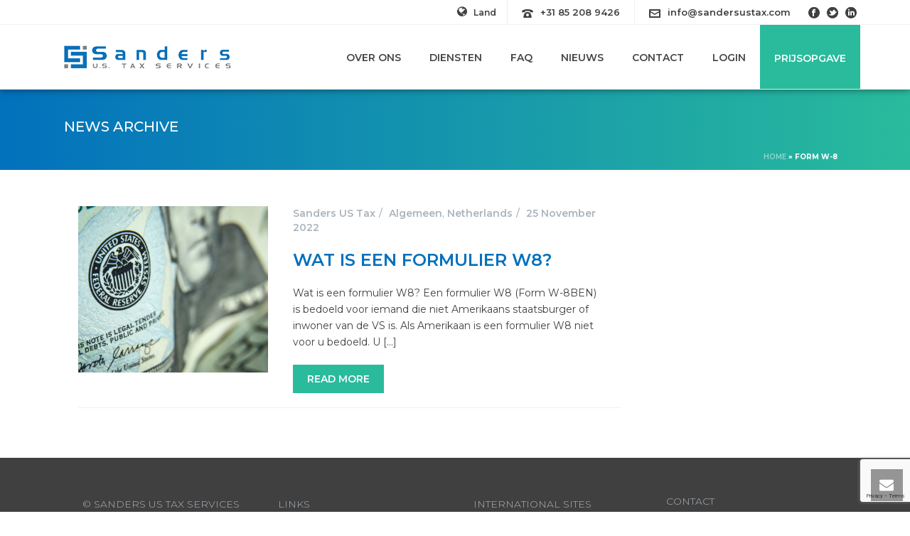

--- FILE ---
content_type: text/html; charset=utf-8
request_url: https://www.google.com/recaptcha/api2/anchor?ar=1&k=6LdZ4YoUAAAAAMPtgB3LOL-vPEf1TSaBwuw09L_w&co=aHR0cHM6Ly9zYW5kZXJzdXN0YXgubmw6NDQz&hl=en&v=N67nZn4AqZkNcbeMu4prBgzg&size=invisible&anchor-ms=20000&execute-ms=30000&cb=ijsoq0ojfc8n
body_size: 48459
content:
<!DOCTYPE HTML><html dir="ltr" lang="en"><head><meta http-equiv="Content-Type" content="text/html; charset=UTF-8">
<meta http-equiv="X-UA-Compatible" content="IE=edge">
<title>reCAPTCHA</title>
<style type="text/css">
/* cyrillic-ext */
@font-face {
  font-family: 'Roboto';
  font-style: normal;
  font-weight: 400;
  font-stretch: 100%;
  src: url(//fonts.gstatic.com/s/roboto/v48/KFO7CnqEu92Fr1ME7kSn66aGLdTylUAMa3GUBHMdazTgWw.woff2) format('woff2');
  unicode-range: U+0460-052F, U+1C80-1C8A, U+20B4, U+2DE0-2DFF, U+A640-A69F, U+FE2E-FE2F;
}
/* cyrillic */
@font-face {
  font-family: 'Roboto';
  font-style: normal;
  font-weight: 400;
  font-stretch: 100%;
  src: url(//fonts.gstatic.com/s/roboto/v48/KFO7CnqEu92Fr1ME7kSn66aGLdTylUAMa3iUBHMdazTgWw.woff2) format('woff2');
  unicode-range: U+0301, U+0400-045F, U+0490-0491, U+04B0-04B1, U+2116;
}
/* greek-ext */
@font-face {
  font-family: 'Roboto';
  font-style: normal;
  font-weight: 400;
  font-stretch: 100%;
  src: url(//fonts.gstatic.com/s/roboto/v48/KFO7CnqEu92Fr1ME7kSn66aGLdTylUAMa3CUBHMdazTgWw.woff2) format('woff2');
  unicode-range: U+1F00-1FFF;
}
/* greek */
@font-face {
  font-family: 'Roboto';
  font-style: normal;
  font-weight: 400;
  font-stretch: 100%;
  src: url(//fonts.gstatic.com/s/roboto/v48/KFO7CnqEu92Fr1ME7kSn66aGLdTylUAMa3-UBHMdazTgWw.woff2) format('woff2');
  unicode-range: U+0370-0377, U+037A-037F, U+0384-038A, U+038C, U+038E-03A1, U+03A3-03FF;
}
/* math */
@font-face {
  font-family: 'Roboto';
  font-style: normal;
  font-weight: 400;
  font-stretch: 100%;
  src: url(//fonts.gstatic.com/s/roboto/v48/KFO7CnqEu92Fr1ME7kSn66aGLdTylUAMawCUBHMdazTgWw.woff2) format('woff2');
  unicode-range: U+0302-0303, U+0305, U+0307-0308, U+0310, U+0312, U+0315, U+031A, U+0326-0327, U+032C, U+032F-0330, U+0332-0333, U+0338, U+033A, U+0346, U+034D, U+0391-03A1, U+03A3-03A9, U+03B1-03C9, U+03D1, U+03D5-03D6, U+03F0-03F1, U+03F4-03F5, U+2016-2017, U+2034-2038, U+203C, U+2040, U+2043, U+2047, U+2050, U+2057, U+205F, U+2070-2071, U+2074-208E, U+2090-209C, U+20D0-20DC, U+20E1, U+20E5-20EF, U+2100-2112, U+2114-2115, U+2117-2121, U+2123-214F, U+2190, U+2192, U+2194-21AE, U+21B0-21E5, U+21F1-21F2, U+21F4-2211, U+2213-2214, U+2216-22FF, U+2308-230B, U+2310, U+2319, U+231C-2321, U+2336-237A, U+237C, U+2395, U+239B-23B7, U+23D0, U+23DC-23E1, U+2474-2475, U+25AF, U+25B3, U+25B7, U+25BD, U+25C1, U+25CA, U+25CC, U+25FB, U+266D-266F, U+27C0-27FF, U+2900-2AFF, U+2B0E-2B11, U+2B30-2B4C, U+2BFE, U+3030, U+FF5B, U+FF5D, U+1D400-1D7FF, U+1EE00-1EEFF;
}
/* symbols */
@font-face {
  font-family: 'Roboto';
  font-style: normal;
  font-weight: 400;
  font-stretch: 100%;
  src: url(//fonts.gstatic.com/s/roboto/v48/KFO7CnqEu92Fr1ME7kSn66aGLdTylUAMaxKUBHMdazTgWw.woff2) format('woff2');
  unicode-range: U+0001-000C, U+000E-001F, U+007F-009F, U+20DD-20E0, U+20E2-20E4, U+2150-218F, U+2190, U+2192, U+2194-2199, U+21AF, U+21E6-21F0, U+21F3, U+2218-2219, U+2299, U+22C4-22C6, U+2300-243F, U+2440-244A, U+2460-24FF, U+25A0-27BF, U+2800-28FF, U+2921-2922, U+2981, U+29BF, U+29EB, U+2B00-2BFF, U+4DC0-4DFF, U+FFF9-FFFB, U+10140-1018E, U+10190-1019C, U+101A0, U+101D0-101FD, U+102E0-102FB, U+10E60-10E7E, U+1D2C0-1D2D3, U+1D2E0-1D37F, U+1F000-1F0FF, U+1F100-1F1AD, U+1F1E6-1F1FF, U+1F30D-1F30F, U+1F315, U+1F31C, U+1F31E, U+1F320-1F32C, U+1F336, U+1F378, U+1F37D, U+1F382, U+1F393-1F39F, U+1F3A7-1F3A8, U+1F3AC-1F3AF, U+1F3C2, U+1F3C4-1F3C6, U+1F3CA-1F3CE, U+1F3D4-1F3E0, U+1F3ED, U+1F3F1-1F3F3, U+1F3F5-1F3F7, U+1F408, U+1F415, U+1F41F, U+1F426, U+1F43F, U+1F441-1F442, U+1F444, U+1F446-1F449, U+1F44C-1F44E, U+1F453, U+1F46A, U+1F47D, U+1F4A3, U+1F4B0, U+1F4B3, U+1F4B9, U+1F4BB, U+1F4BF, U+1F4C8-1F4CB, U+1F4D6, U+1F4DA, U+1F4DF, U+1F4E3-1F4E6, U+1F4EA-1F4ED, U+1F4F7, U+1F4F9-1F4FB, U+1F4FD-1F4FE, U+1F503, U+1F507-1F50B, U+1F50D, U+1F512-1F513, U+1F53E-1F54A, U+1F54F-1F5FA, U+1F610, U+1F650-1F67F, U+1F687, U+1F68D, U+1F691, U+1F694, U+1F698, U+1F6AD, U+1F6B2, U+1F6B9-1F6BA, U+1F6BC, U+1F6C6-1F6CF, U+1F6D3-1F6D7, U+1F6E0-1F6EA, U+1F6F0-1F6F3, U+1F6F7-1F6FC, U+1F700-1F7FF, U+1F800-1F80B, U+1F810-1F847, U+1F850-1F859, U+1F860-1F887, U+1F890-1F8AD, U+1F8B0-1F8BB, U+1F8C0-1F8C1, U+1F900-1F90B, U+1F93B, U+1F946, U+1F984, U+1F996, U+1F9E9, U+1FA00-1FA6F, U+1FA70-1FA7C, U+1FA80-1FA89, U+1FA8F-1FAC6, U+1FACE-1FADC, U+1FADF-1FAE9, U+1FAF0-1FAF8, U+1FB00-1FBFF;
}
/* vietnamese */
@font-face {
  font-family: 'Roboto';
  font-style: normal;
  font-weight: 400;
  font-stretch: 100%;
  src: url(//fonts.gstatic.com/s/roboto/v48/KFO7CnqEu92Fr1ME7kSn66aGLdTylUAMa3OUBHMdazTgWw.woff2) format('woff2');
  unicode-range: U+0102-0103, U+0110-0111, U+0128-0129, U+0168-0169, U+01A0-01A1, U+01AF-01B0, U+0300-0301, U+0303-0304, U+0308-0309, U+0323, U+0329, U+1EA0-1EF9, U+20AB;
}
/* latin-ext */
@font-face {
  font-family: 'Roboto';
  font-style: normal;
  font-weight: 400;
  font-stretch: 100%;
  src: url(//fonts.gstatic.com/s/roboto/v48/KFO7CnqEu92Fr1ME7kSn66aGLdTylUAMa3KUBHMdazTgWw.woff2) format('woff2');
  unicode-range: U+0100-02BA, U+02BD-02C5, U+02C7-02CC, U+02CE-02D7, U+02DD-02FF, U+0304, U+0308, U+0329, U+1D00-1DBF, U+1E00-1E9F, U+1EF2-1EFF, U+2020, U+20A0-20AB, U+20AD-20C0, U+2113, U+2C60-2C7F, U+A720-A7FF;
}
/* latin */
@font-face {
  font-family: 'Roboto';
  font-style: normal;
  font-weight: 400;
  font-stretch: 100%;
  src: url(//fonts.gstatic.com/s/roboto/v48/KFO7CnqEu92Fr1ME7kSn66aGLdTylUAMa3yUBHMdazQ.woff2) format('woff2');
  unicode-range: U+0000-00FF, U+0131, U+0152-0153, U+02BB-02BC, U+02C6, U+02DA, U+02DC, U+0304, U+0308, U+0329, U+2000-206F, U+20AC, U+2122, U+2191, U+2193, U+2212, U+2215, U+FEFF, U+FFFD;
}
/* cyrillic-ext */
@font-face {
  font-family: 'Roboto';
  font-style: normal;
  font-weight: 500;
  font-stretch: 100%;
  src: url(//fonts.gstatic.com/s/roboto/v48/KFO7CnqEu92Fr1ME7kSn66aGLdTylUAMa3GUBHMdazTgWw.woff2) format('woff2');
  unicode-range: U+0460-052F, U+1C80-1C8A, U+20B4, U+2DE0-2DFF, U+A640-A69F, U+FE2E-FE2F;
}
/* cyrillic */
@font-face {
  font-family: 'Roboto';
  font-style: normal;
  font-weight: 500;
  font-stretch: 100%;
  src: url(//fonts.gstatic.com/s/roboto/v48/KFO7CnqEu92Fr1ME7kSn66aGLdTylUAMa3iUBHMdazTgWw.woff2) format('woff2');
  unicode-range: U+0301, U+0400-045F, U+0490-0491, U+04B0-04B1, U+2116;
}
/* greek-ext */
@font-face {
  font-family: 'Roboto';
  font-style: normal;
  font-weight: 500;
  font-stretch: 100%;
  src: url(//fonts.gstatic.com/s/roboto/v48/KFO7CnqEu92Fr1ME7kSn66aGLdTylUAMa3CUBHMdazTgWw.woff2) format('woff2');
  unicode-range: U+1F00-1FFF;
}
/* greek */
@font-face {
  font-family: 'Roboto';
  font-style: normal;
  font-weight: 500;
  font-stretch: 100%;
  src: url(//fonts.gstatic.com/s/roboto/v48/KFO7CnqEu92Fr1ME7kSn66aGLdTylUAMa3-UBHMdazTgWw.woff2) format('woff2');
  unicode-range: U+0370-0377, U+037A-037F, U+0384-038A, U+038C, U+038E-03A1, U+03A3-03FF;
}
/* math */
@font-face {
  font-family: 'Roboto';
  font-style: normal;
  font-weight: 500;
  font-stretch: 100%;
  src: url(//fonts.gstatic.com/s/roboto/v48/KFO7CnqEu92Fr1ME7kSn66aGLdTylUAMawCUBHMdazTgWw.woff2) format('woff2');
  unicode-range: U+0302-0303, U+0305, U+0307-0308, U+0310, U+0312, U+0315, U+031A, U+0326-0327, U+032C, U+032F-0330, U+0332-0333, U+0338, U+033A, U+0346, U+034D, U+0391-03A1, U+03A3-03A9, U+03B1-03C9, U+03D1, U+03D5-03D6, U+03F0-03F1, U+03F4-03F5, U+2016-2017, U+2034-2038, U+203C, U+2040, U+2043, U+2047, U+2050, U+2057, U+205F, U+2070-2071, U+2074-208E, U+2090-209C, U+20D0-20DC, U+20E1, U+20E5-20EF, U+2100-2112, U+2114-2115, U+2117-2121, U+2123-214F, U+2190, U+2192, U+2194-21AE, U+21B0-21E5, U+21F1-21F2, U+21F4-2211, U+2213-2214, U+2216-22FF, U+2308-230B, U+2310, U+2319, U+231C-2321, U+2336-237A, U+237C, U+2395, U+239B-23B7, U+23D0, U+23DC-23E1, U+2474-2475, U+25AF, U+25B3, U+25B7, U+25BD, U+25C1, U+25CA, U+25CC, U+25FB, U+266D-266F, U+27C0-27FF, U+2900-2AFF, U+2B0E-2B11, U+2B30-2B4C, U+2BFE, U+3030, U+FF5B, U+FF5D, U+1D400-1D7FF, U+1EE00-1EEFF;
}
/* symbols */
@font-face {
  font-family: 'Roboto';
  font-style: normal;
  font-weight: 500;
  font-stretch: 100%;
  src: url(//fonts.gstatic.com/s/roboto/v48/KFO7CnqEu92Fr1ME7kSn66aGLdTylUAMaxKUBHMdazTgWw.woff2) format('woff2');
  unicode-range: U+0001-000C, U+000E-001F, U+007F-009F, U+20DD-20E0, U+20E2-20E4, U+2150-218F, U+2190, U+2192, U+2194-2199, U+21AF, U+21E6-21F0, U+21F3, U+2218-2219, U+2299, U+22C4-22C6, U+2300-243F, U+2440-244A, U+2460-24FF, U+25A0-27BF, U+2800-28FF, U+2921-2922, U+2981, U+29BF, U+29EB, U+2B00-2BFF, U+4DC0-4DFF, U+FFF9-FFFB, U+10140-1018E, U+10190-1019C, U+101A0, U+101D0-101FD, U+102E0-102FB, U+10E60-10E7E, U+1D2C0-1D2D3, U+1D2E0-1D37F, U+1F000-1F0FF, U+1F100-1F1AD, U+1F1E6-1F1FF, U+1F30D-1F30F, U+1F315, U+1F31C, U+1F31E, U+1F320-1F32C, U+1F336, U+1F378, U+1F37D, U+1F382, U+1F393-1F39F, U+1F3A7-1F3A8, U+1F3AC-1F3AF, U+1F3C2, U+1F3C4-1F3C6, U+1F3CA-1F3CE, U+1F3D4-1F3E0, U+1F3ED, U+1F3F1-1F3F3, U+1F3F5-1F3F7, U+1F408, U+1F415, U+1F41F, U+1F426, U+1F43F, U+1F441-1F442, U+1F444, U+1F446-1F449, U+1F44C-1F44E, U+1F453, U+1F46A, U+1F47D, U+1F4A3, U+1F4B0, U+1F4B3, U+1F4B9, U+1F4BB, U+1F4BF, U+1F4C8-1F4CB, U+1F4D6, U+1F4DA, U+1F4DF, U+1F4E3-1F4E6, U+1F4EA-1F4ED, U+1F4F7, U+1F4F9-1F4FB, U+1F4FD-1F4FE, U+1F503, U+1F507-1F50B, U+1F50D, U+1F512-1F513, U+1F53E-1F54A, U+1F54F-1F5FA, U+1F610, U+1F650-1F67F, U+1F687, U+1F68D, U+1F691, U+1F694, U+1F698, U+1F6AD, U+1F6B2, U+1F6B9-1F6BA, U+1F6BC, U+1F6C6-1F6CF, U+1F6D3-1F6D7, U+1F6E0-1F6EA, U+1F6F0-1F6F3, U+1F6F7-1F6FC, U+1F700-1F7FF, U+1F800-1F80B, U+1F810-1F847, U+1F850-1F859, U+1F860-1F887, U+1F890-1F8AD, U+1F8B0-1F8BB, U+1F8C0-1F8C1, U+1F900-1F90B, U+1F93B, U+1F946, U+1F984, U+1F996, U+1F9E9, U+1FA00-1FA6F, U+1FA70-1FA7C, U+1FA80-1FA89, U+1FA8F-1FAC6, U+1FACE-1FADC, U+1FADF-1FAE9, U+1FAF0-1FAF8, U+1FB00-1FBFF;
}
/* vietnamese */
@font-face {
  font-family: 'Roboto';
  font-style: normal;
  font-weight: 500;
  font-stretch: 100%;
  src: url(//fonts.gstatic.com/s/roboto/v48/KFO7CnqEu92Fr1ME7kSn66aGLdTylUAMa3OUBHMdazTgWw.woff2) format('woff2');
  unicode-range: U+0102-0103, U+0110-0111, U+0128-0129, U+0168-0169, U+01A0-01A1, U+01AF-01B0, U+0300-0301, U+0303-0304, U+0308-0309, U+0323, U+0329, U+1EA0-1EF9, U+20AB;
}
/* latin-ext */
@font-face {
  font-family: 'Roboto';
  font-style: normal;
  font-weight: 500;
  font-stretch: 100%;
  src: url(//fonts.gstatic.com/s/roboto/v48/KFO7CnqEu92Fr1ME7kSn66aGLdTylUAMa3KUBHMdazTgWw.woff2) format('woff2');
  unicode-range: U+0100-02BA, U+02BD-02C5, U+02C7-02CC, U+02CE-02D7, U+02DD-02FF, U+0304, U+0308, U+0329, U+1D00-1DBF, U+1E00-1E9F, U+1EF2-1EFF, U+2020, U+20A0-20AB, U+20AD-20C0, U+2113, U+2C60-2C7F, U+A720-A7FF;
}
/* latin */
@font-face {
  font-family: 'Roboto';
  font-style: normal;
  font-weight: 500;
  font-stretch: 100%;
  src: url(//fonts.gstatic.com/s/roboto/v48/KFO7CnqEu92Fr1ME7kSn66aGLdTylUAMa3yUBHMdazQ.woff2) format('woff2');
  unicode-range: U+0000-00FF, U+0131, U+0152-0153, U+02BB-02BC, U+02C6, U+02DA, U+02DC, U+0304, U+0308, U+0329, U+2000-206F, U+20AC, U+2122, U+2191, U+2193, U+2212, U+2215, U+FEFF, U+FFFD;
}
/* cyrillic-ext */
@font-face {
  font-family: 'Roboto';
  font-style: normal;
  font-weight: 900;
  font-stretch: 100%;
  src: url(//fonts.gstatic.com/s/roboto/v48/KFO7CnqEu92Fr1ME7kSn66aGLdTylUAMa3GUBHMdazTgWw.woff2) format('woff2');
  unicode-range: U+0460-052F, U+1C80-1C8A, U+20B4, U+2DE0-2DFF, U+A640-A69F, U+FE2E-FE2F;
}
/* cyrillic */
@font-face {
  font-family: 'Roboto';
  font-style: normal;
  font-weight: 900;
  font-stretch: 100%;
  src: url(//fonts.gstatic.com/s/roboto/v48/KFO7CnqEu92Fr1ME7kSn66aGLdTylUAMa3iUBHMdazTgWw.woff2) format('woff2');
  unicode-range: U+0301, U+0400-045F, U+0490-0491, U+04B0-04B1, U+2116;
}
/* greek-ext */
@font-face {
  font-family: 'Roboto';
  font-style: normal;
  font-weight: 900;
  font-stretch: 100%;
  src: url(//fonts.gstatic.com/s/roboto/v48/KFO7CnqEu92Fr1ME7kSn66aGLdTylUAMa3CUBHMdazTgWw.woff2) format('woff2');
  unicode-range: U+1F00-1FFF;
}
/* greek */
@font-face {
  font-family: 'Roboto';
  font-style: normal;
  font-weight: 900;
  font-stretch: 100%;
  src: url(//fonts.gstatic.com/s/roboto/v48/KFO7CnqEu92Fr1ME7kSn66aGLdTylUAMa3-UBHMdazTgWw.woff2) format('woff2');
  unicode-range: U+0370-0377, U+037A-037F, U+0384-038A, U+038C, U+038E-03A1, U+03A3-03FF;
}
/* math */
@font-face {
  font-family: 'Roboto';
  font-style: normal;
  font-weight: 900;
  font-stretch: 100%;
  src: url(//fonts.gstatic.com/s/roboto/v48/KFO7CnqEu92Fr1ME7kSn66aGLdTylUAMawCUBHMdazTgWw.woff2) format('woff2');
  unicode-range: U+0302-0303, U+0305, U+0307-0308, U+0310, U+0312, U+0315, U+031A, U+0326-0327, U+032C, U+032F-0330, U+0332-0333, U+0338, U+033A, U+0346, U+034D, U+0391-03A1, U+03A3-03A9, U+03B1-03C9, U+03D1, U+03D5-03D6, U+03F0-03F1, U+03F4-03F5, U+2016-2017, U+2034-2038, U+203C, U+2040, U+2043, U+2047, U+2050, U+2057, U+205F, U+2070-2071, U+2074-208E, U+2090-209C, U+20D0-20DC, U+20E1, U+20E5-20EF, U+2100-2112, U+2114-2115, U+2117-2121, U+2123-214F, U+2190, U+2192, U+2194-21AE, U+21B0-21E5, U+21F1-21F2, U+21F4-2211, U+2213-2214, U+2216-22FF, U+2308-230B, U+2310, U+2319, U+231C-2321, U+2336-237A, U+237C, U+2395, U+239B-23B7, U+23D0, U+23DC-23E1, U+2474-2475, U+25AF, U+25B3, U+25B7, U+25BD, U+25C1, U+25CA, U+25CC, U+25FB, U+266D-266F, U+27C0-27FF, U+2900-2AFF, U+2B0E-2B11, U+2B30-2B4C, U+2BFE, U+3030, U+FF5B, U+FF5D, U+1D400-1D7FF, U+1EE00-1EEFF;
}
/* symbols */
@font-face {
  font-family: 'Roboto';
  font-style: normal;
  font-weight: 900;
  font-stretch: 100%;
  src: url(//fonts.gstatic.com/s/roboto/v48/KFO7CnqEu92Fr1ME7kSn66aGLdTylUAMaxKUBHMdazTgWw.woff2) format('woff2');
  unicode-range: U+0001-000C, U+000E-001F, U+007F-009F, U+20DD-20E0, U+20E2-20E4, U+2150-218F, U+2190, U+2192, U+2194-2199, U+21AF, U+21E6-21F0, U+21F3, U+2218-2219, U+2299, U+22C4-22C6, U+2300-243F, U+2440-244A, U+2460-24FF, U+25A0-27BF, U+2800-28FF, U+2921-2922, U+2981, U+29BF, U+29EB, U+2B00-2BFF, U+4DC0-4DFF, U+FFF9-FFFB, U+10140-1018E, U+10190-1019C, U+101A0, U+101D0-101FD, U+102E0-102FB, U+10E60-10E7E, U+1D2C0-1D2D3, U+1D2E0-1D37F, U+1F000-1F0FF, U+1F100-1F1AD, U+1F1E6-1F1FF, U+1F30D-1F30F, U+1F315, U+1F31C, U+1F31E, U+1F320-1F32C, U+1F336, U+1F378, U+1F37D, U+1F382, U+1F393-1F39F, U+1F3A7-1F3A8, U+1F3AC-1F3AF, U+1F3C2, U+1F3C4-1F3C6, U+1F3CA-1F3CE, U+1F3D4-1F3E0, U+1F3ED, U+1F3F1-1F3F3, U+1F3F5-1F3F7, U+1F408, U+1F415, U+1F41F, U+1F426, U+1F43F, U+1F441-1F442, U+1F444, U+1F446-1F449, U+1F44C-1F44E, U+1F453, U+1F46A, U+1F47D, U+1F4A3, U+1F4B0, U+1F4B3, U+1F4B9, U+1F4BB, U+1F4BF, U+1F4C8-1F4CB, U+1F4D6, U+1F4DA, U+1F4DF, U+1F4E3-1F4E6, U+1F4EA-1F4ED, U+1F4F7, U+1F4F9-1F4FB, U+1F4FD-1F4FE, U+1F503, U+1F507-1F50B, U+1F50D, U+1F512-1F513, U+1F53E-1F54A, U+1F54F-1F5FA, U+1F610, U+1F650-1F67F, U+1F687, U+1F68D, U+1F691, U+1F694, U+1F698, U+1F6AD, U+1F6B2, U+1F6B9-1F6BA, U+1F6BC, U+1F6C6-1F6CF, U+1F6D3-1F6D7, U+1F6E0-1F6EA, U+1F6F0-1F6F3, U+1F6F7-1F6FC, U+1F700-1F7FF, U+1F800-1F80B, U+1F810-1F847, U+1F850-1F859, U+1F860-1F887, U+1F890-1F8AD, U+1F8B0-1F8BB, U+1F8C0-1F8C1, U+1F900-1F90B, U+1F93B, U+1F946, U+1F984, U+1F996, U+1F9E9, U+1FA00-1FA6F, U+1FA70-1FA7C, U+1FA80-1FA89, U+1FA8F-1FAC6, U+1FACE-1FADC, U+1FADF-1FAE9, U+1FAF0-1FAF8, U+1FB00-1FBFF;
}
/* vietnamese */
@font-face {
  font-family: 'Roboto';
  font-style: normal;
  font-weight: 900;
  font-stretch: 100%;
  src: url(//fonts.gstatic.com/s/roboto/v48/KFO7CnqEu92Fr1ME7kSn66aGLdTylUAMa3OUBHMdazTgWw.woff2) format('woff2');
  unicode-range: U+0102-0103, U+0110-0111, U+0128-0129, U+0168-0169, U+01A0-01A1, U+01AF-01B0, U+0300-0301, U+0303-0304, U+0308-0309, U+0323, U+0329, U+1EA0-1EF9, U+20AB;
}
/* latin-ext */
@font-face {
  font-family: 'Roboto';
  font-style: normal;
  font-weight: 900;
  font-stretch: 100%;
  src: url(//fonts.gstatic.com/s/roboto/v48/KFO7CnqEu92Fr1ME7kSn66aGLdTylUAMa3KUBHMdazTgWw.woff2) format('woff2');
  unicode-range: U+0100-02BA, U+02BD-02C5, U+02C7-02CC, U+02CE-02D7, U+02DD-02FF, U+0304, U+0308, U+0329, U+1D00-1DBF, U+1E00-1E9F, U+1EF2-1EFF, U+2020, U+20A0-20AB, U+20AD-20C0, U+2113, U+2C60-2C7F, U+A720-A7FF;
}
/* latin */
@font-face {
  font-family: 'Roboto';
  font-style: normal;
  font-weight: 900;
  font-stretch: 100%;
  src: url(//fonts.gstatic.com/s/roboto/v48/KFO7CnqEu92Fr1ME7kSn66aGLdTylUAMa3yUBHMdazQ.woff2) format('woff2');
  unicode-range: U+0000-00FF, U+0131, U+0152-0153, U+02BB-02BC, U+02C6, U+02DA, U+02DC, U+0304, U+0308, U+0329, U+2000-206F, U+20AC, U+2122, U+2191, U+2193, U+2212, U+2215, U+FEFF, U+FFFD;
}

</style>
<link rel="stylesheet" type="text/css" href="https://www.gstatic.com/recaptcha/releases/N67nZn4AqZkNcbeMu4prBgzg/styles__ltr.css">
<script nonce="ti_RloZwdjTmQx9eTSnn-g" type="text/javascript">window['__recaptcha_api'] = 'https://www.google.com/recaptcha/api2/';</script>
<script type="text/javascript" src="https://www.gstatic.com/recaptcha/releases/N67nZn4AqZkNcbeMu4prBgzg/recaptcha__en.js" nonce="ti_RloZwdjTmQx9eTSnn-g">
      
    </script></head>
<body><div id="rc-anchor-alert" class="rc-anchor-alert"></div>
<input type="hidden" id="recaptcha-token" value="[base64]">
<script type="text/javascript" nonce="ti_RloZwdjTmQx9eTSnn-g">
      recaptcha.anchor.Main.init("[\x22ainput\x22,[\x22bgdata\x22,\x22\x22,\[base64]/[base64]/[base64]/[base64]/[base64]/UltsKytdPUU6KEU8MjA0OD9SW2wrK109RT4+NnwxOTI6KChFJjY0NTEyKT09NTUyOTYmJk0rMTxjLmxlbmd0aCYmKGMuY2hhckNvZGVBdChNKzEpJjY0NTEyKT09NTYzMjA/[base64]/[base64]/[base64]/[base64]/[base64]/[base64]/[base64]\x22,\[base64]\x22,\x22LWw5WMOAeRDCg8KnwoLDnMKQw6bCtMOQMsKNVsOSfsOtOcOSwoB5wozCiibCi3dpb3/ChMKWb0zDnDIKaUjDkmE5wpsMBMKYalDCrRlkwqEnwpzCugHDr8Obw4xmw7oQw6QddwrDi8OWwo1kcVhTwpLCryjCq8OcLsO1ccOYwozCkB5GMxNpfx3CllbDrxzDtkfDm0ItbzU/dMKJIhfCmm3CtW3DoMKbw7zDkMOhJMKvwr4IMsOgHMOFwp3CiGbClxxKPMKYwrU+EmVBZVoSMMOIQHTDp8O0w5knw5RuwoBfKAnDvzvCgcOEw5LCqVYcw7XCilJfw4PDjxTDtB4+PwDDqsKQw6LCl8K6wr5ww7rDhw3Ch8Oaw7DCqW/CjRvCtsOlWwNzFsOqwrBBwqvDjnlWw51YwrV+PcO6w7otQS3ChcKMwqNFwpkOa8OwEcKzwodHwpMCw4V+w5bCjgbDicOlUX7DhQNIw7TDucO/w6x4NQbDkMKKw69iwo59eCnCh2JHw6rCiXwKwq0sw4jChjvDusKkTiU9wrs3wo4qS8O0w7hFw5jDn8K8EB8OcVoMdhIeAxbDjsOLKUVSw5fDhcOrw4jDk8Oiw7R1w7zCj8Onw5bDgMO9Mlppw7dmPMOVw5/DszTDvMO0w5YuwphpOMOdEcKWVUfDvcKHwr3DrlU7Yg4iw40QaMKpw7LChMOoZGd1w5hQLMOnc1vDr8KWwqBxEMOacEXDgsKrFcKEJGgzUcKGMz0HDz0JwpTDpcOUN8OLwp5/[base64]/Ci8O8w6TDrMOAFMKvH8O5w6PCsTfCrMKrw49Mamluwp7DjsO7YsOJNsKxDsKvwrgyAl4UeypcQ2TDrBHDiF/CncKbwr/[base64]/DlWwiLDbDvkbDqBp1Nl/[base64]/[base64]/CqRzCpxXDr1/[base64]/RMObw57DkDtcQUXCm8Oxe8Kwwp3DsiTDl8OgwqzCmMKXY2V8aMKEwp4pwp/CusKrwqLCpBPDl8KqwqoBc8OewqsmL8KZwo5UF8KEK8K4w7VxHsKwP8Ouwq7DjVcuw4F4wq8Xwq47PsO0w7xZw4Axw49/wpXCmMOnwoF0OV/Di8K1w4QhdcKEw60zwp8Jw7TCnGXCg0xRwoLDocO6w4ZYw5klPMK2ScKww4XCpSjCqnjDr1nDqsKafMONR8KtN8KMMMOqw655w7zCj8KRw4XCp8Oxw7TDtsO+bCoHw7dRScOcOBXDo8K0TnfDtU4sfsKBOcKkZMKpwpJzw6obw6R1w55TNnYsUy/CmlMewrnDpcKMQQLDvirDt8OywolKwpXDvFfDmcOgP8KzFCYjPcOkcMKtHh/DuUjDuX5yScK4wqTDiMKywpzDoR/DlsOQw7TDnGrCnC50w6QIw5IZwodqw5jDnsKKw6PDvcOywrkuajwoBl7CssOAwrsjbMKndnoXw7Azw5HDrMKNwqU4w612wpzCpMOGwo3Cr8O/[base64]/w40Dw73CuT7CvMK4asOIw5hdw6dfw7pYLcOXUkTDghNxw5nCrMOLTQ3Duj8YwrYUGcOjw6PDi0zCqMOddQTDo8OlZH7DncOKDCDCrwbDj10IbMOVw6IOwr/DsCDDsMKswpzDl8OecMO6wrVswqHDl8OKwpxAw7vCqcKpNcOFw60RVcOAXB9cw5vCvcKkw6UDLHrDnGzCggA7QgFsw47Ct8OiwqzDtsKce8KUw5fDth46EMKIw61hw4bCosKYPx3ChsKww6/[base64]/DicOVKcOhd8OhwpfDgcKpf8OUwqzCocKFw4LChl/DjcOaAwt3cVDCgWZDwrtawpUZw6XCnSJ8AcKmf8O1KsK3wqExWsOmwrbCqcO0Oj7Dj8Osw4giB8OHSAxOw5NWGcOxFR0FbwQjw608Hz8eS8OWesOGR8Oiw5LDmMO5w6J/w5s0dMKxwqpkUQoXwpnDi24DFcOrSk0NwqDDm8Klw6Jkw4/CocKiYcOawrvDjTrCssOPJ8Ojw7fDokLClBPCq8OHwq8BwqzCkWbDrcO8D8OpWEjDtsOTHsKcdcK9woMgw6wxw6gCTzzCuEPChC3CnMOTDEBgLQDCskMGwpwMQ1nCgcKVYgwcDMKuw4Bvw6zDkWPDtMKFw6dbw6zDk8OvwrZ/D8OUwpA/wrfDnMKrSBHCmxrCjMKzwrtEBFTCtsOrZlPDgsKcd8OeeQV4K8K4wrbDi8OsLmnDuMKFwp8uaxjDjsO3P3bCq8KvdVvDjMKVwpc2wq/CjkHCjjBuw7QkN8O5wqNHw6lZLMOxZnEPd1QHUcOZFH40XsOVw6kCeRTDgWrCmQg3Xyo/w5bCusK7bsOFw79uQsKqwqgtbgXClFTCtUdQwrhOw6TCtB7CjsKSw6DDm1/CtUrCtRUiIsOrL8Kjwog7f1rDv8KtbMK7wpPCi0wLw4/DkMK/eCViw4QYVMKpw5R2w5PDtATDnHfDnlDDogU/w5l4IRPCinHDgsKowp5AXBrDuMKUaDMpwrnDkcKow5zDqxZNMsKpwqpLw5srM8OTIcO0TMKrwoA1EMOARMKCVsOgwpzCpMKdWlEmJDxvBhx4woFKwpvDtsKMXcO2ZQvDqsKXQAIcY8ObQMOww4DCrsKHUjYhw6rCiizCmE/[base64]/[base64]/Dr8KeBcKRRVDDjsKLLMKGw6o1w7New6TCo8OHMcKBw7s3w7l/dmnClMO/fcKAwqDDqcObwoBtw63CgMOheBshwpPDmMOawpt4w7/DgcKFw5Yxwo7Ch3rDn19GbRl7w7tGwqnCh1vCkCLCgkJVcQsAScOAWsOVwq3ChHXDhwvCmsO6UQU9ecKhDTAZw6YwRS54woU+wpbCjcOCw6zDg8O3eAZlw5nChsOBw71HOsO6GjbCnMKkw50/[base64]/DUZtwpRAw4rCpcOUw4PCsAIFw6LCt8OQw4jCljIoAAVfwrXDrU1XwrEJP8KmW8KocSlzw6TDpsO4VF1DUR/Do8OwYBLDtMOiWDNQVygAw7dfInTDgcKLW8ORwoNbwoTCgMKvI3XDu0NWe3B1fcKIwr/DmVzCg8KSwp8TUGNWwq1RE8KpcMO5wqFbYHFLa8KRwqsPWFt8IgHDkTbDlcO7ZsOGw7Qsw55AFsOBw58adMOAwpoPCRHCicK/WcOuw4jDjsOFwqfDkR7DnMOyw7xfKsO0TcOUSjrCpDfCtsKSGRbDkcKYG8OEAlrDqsOzJBUTw5bDj8K3CsOjPmTCljjDisK0wqXDm0Q2S0k+wrskwo8xw57Cl0fDusOUwp/DlwEQLyIKwp0qCBJ8WAnCmMOYFMKoKXtiHifDlcKsOUHDpcKOdljDl8OvKcOvwoYiwr8BDxLCqMKPw7nCnMOww6XCpsOOw6bCnMOEwr/CocKSa8OXbRTDiFrCl8OMYsOTwrMedQhMFXbDsQ45KWTCjSkFw6Q5Y3ZkLcKDwr/Dr8O+wr7CrUXDpnrDn0p+WcO7QcKewoB0HmfCgV91w7Btwp7CgjpxwoLCknDCjHcZfG/DqXzDqGVLwpwePsKRP8KQfmfDvsOCw4LChsKswoLCksOLPcKROcO8wqFbw47DoMKiwrpAwqfCt8OLVWDChUhswonDmQ/DrHTCrMKcw6BtwojCozfCtiNYdsOew43CnMKNGi7Di8KEwqIyw5nDlTXCocKLL8OqwozDmcO/wrl0PcKXLcKSw7rCuWbCjsOvw7zCuWDDgWsKRcObGsOPQcKjwotnwoXDnXQ1EsOFwprCr20hSMOWwo7DmcKDBsKVw6fChcKfw4FzOX4NwpxUCMK/[base64]/[base64]/[base64]/[base64]/CoD/Ct0hRw4QawrZlw4RLScKHB2fDgBvDpcKqwp8UEmtrw7zCtT4QBsOKSsKIe8OuPnFxJcOtBmxTwpIww7ccD8KYwqTCqsKsbMOXw5fDl2FfH1fCp1bDsMO/bEnCv8O7WRNfA8Oswp00KUbDlmvCnAHDicKfIFbCgsO+wq0tJyE9IwXDoFnCjsOXNh9xwqpMPiHDj8KHw6hkwogyQcKKwog1w5bCkcK1wpkAKgNhezrChcKRVxPCosKUw5nCnMKRw6sbB8O2fXVcd0bDjsObwqpUBXzCuMKlwrJ1TiZNwogbP0LDpy/Cqhcfw5nCvXLCvsKSRcKJw50rw7gtWSIcYiBhw6fDkk9Ow6nCmiHCig1DfjbCh8OgcR3CksO1XcKgwrxGwqfDgnBZwqRBw6gcw4nDtcOCTzrDlMKDw5fDoWjDmMOtw7/DpsKTcsK3wqbDtDQ/GcOKw7ZZRVUtwrjCmGbDoQJaV0DCkkrCpXJkGMO9ISc2wrgTw79zwobCmhfDjQfCrMOMe1NjZ8OqehrDr3I+IXkrw4XDgsKxKBtGX8K6TcKYw7Enw6TDnMO8w7RSEgA7AGR5M8OwS8OpBsOdQxTCiGrDuXLCsERxBTEqwr5/FErDm0AQHsK6wqkJWMK/w4pKwq1hw5nClMOkwqfDgSXDlBLCjGl9w6BZwqXDu8Olw5TCoSAYwo/DqmjCmcOCw6Azw4LCuFPCuTJCbmAqPBDCpcKJwoJOwrnDtCfDksOjwoISw6rDrsKzKMOEdMO5LGfChCwbwrTCiMO1wqPCmMOFGMKneylZwqcgRkDDv8KwwoI9w4/Cm0fDlkLCpMKTWsOvw4Inw7xSVgrCimzDnRVjRxnCv3PDuMOBACjDvgV6w5TCq8KQw5/DlEo6w7tDJGfCuQdhwpTDtcOxCsOQcwNvWk/CqgnDqMO+wqnDgsK0wojCpcOTw5Bfw4XCocKjVw4Xw49twq/Chy/Dg8K9w5QhY8K0wr9rEMKKw6gLw6YDMQLDqMKqXMK3UcOBwoDCqMOfwqtKIVosw4LCvVRlHSfCnMOXFkxnwr7DucOjwrcLG8K2KjhhNcKkLMOEwqvCj8K3DcKqwoDDtsK8acOQAcOiXCtCw6sVaw8eWMOHJlRpUz/CtcKiw7IddnZuBMKsw5vCsSIBKz5CLMKcw6TCrsOewoLDscK3AMOcw4rDhMKUUWHChcOfw73CgMKRwo9WTcOnwpvCmDPDsjzCgsODw6TDkW/[base64]/Cr8O4bUAzKcKODcK2LBwResOaL8OND8K4MsOqCAgcWh8vX8KKCjoXaBLDs1Mvw6V2TwtrQMOxT03Cm0xRw5hSw795VFlvw7jCssKFTE4vwrx8w5Vfw4zDhB/DgQvDrcKPQizDgVXCjsOyOcKBw5MJZ8O0PhzDgMKGw67DtlrDuFXDimQMwo7DhFrCrMOnXMOTXhd6GDPClsKXwqFAw5pRw4lGw77Dk8KFUcKUX8KuwqhYdSJSd8KnTVQUwr4GAmw5woIdwqhVFgwOAFlIwp3DoQ7DuVrDncOGwooSw4/ClA7Dp8K7WEjDuENQwrrChThmPh7DhAJqw6zDpAAZwpXDosKrw7vDug/CvDTChnlcRSMWw5nCjRIdwoPDm8ODw5XDsQ4awqNaNwPCkmBZwqnCp8Kxc3TCoMKzei/CkEXCqcOqw5jDo8Ozw7fDjsKdT0/CqMKyIA0RIcKXw7HDomcicnUUcsKqAMKhZ3jCiHrCsMOCciPChsKDH8OlP8KmwptjCsOVQsOZMx1cFMKgwoAQVxvCu8OZCcOCHcOADm/CgsKJwofCjcOaESTDmCVMwpUhw4/Cj8Obw6N3wogUw4HCo8Osw6Igw6h/wpcNw6TChsKuwq3DrzTCicOBDTXDikrCnjTCuQfCrsOTS8OBF8O0w6LCjMKyWRHCoMOaw7YeVEHCkMKkOcONFMKAOMOuNBTClgPDtADDlnUSJEoEfGIow7cEw5/[base64]/Cs8O0wrtww5rDuMOvScOAwqA5woXCjVF3wqvDomjCkQNRw51/w4VhR8KhdcOcR8OOwpMiw5rDvVBfwrTDsUJ0w6Azw6BQJcOSw6IwMMKccMOKwp5AdMK1ImTCmBvCjcKYwo08AcO9woTDpH/DusKZUsOwJMOcwoklF2MJwrdxwoPCm8Onwol8w49IN3UkDgvDvcO0NMOewrjCt8OvwqJ1wqEqV8KOGV3DocKzw6/CjMKdwqYTJcOBBDvCssOxwoDDmlpmGcK8IyzCqFrCsMOvYk8lw4NMMcO/wpfCoFd1CGxJwpTClRfDv8KWw5PDvRfCuMObDS3CsCcFw5NCwq/Cnl7DksKAwpvClsK+NXErLcK9SGgww4zDhcOkXzs1w4AmwqvChcKnRl0PW8OGwqYifsKAOQISw4LDjsOOwp1jUMOBPcKfwr0/wq0NesKhw4Yxw4XCkMO/GUnDrcKow4Vqw5Juw4fCvMOhHF9fBcOlA8KvT3rDqx7Ci8KbwqkFwr9iwqDCj2wGf2/Co8KAwqrDo8O6w4fCtT0UOEQawo8Hw5XCu1kqJiDCn3HDv8KBw4zDiDvDg8OgDTHDj8K7Hk/ClMOJw7c0JcKMw7DDhhDDt8OvEcOTScOpwpnCkkLDjMKJHcOVwqnCiVRXw4p2L8OCwq/DgRl9wrYrw7vCmXrDr386w5DDkDTDryIWTcKLYSnDvH1cNcKeTUw7BcKzCcKeSRDCrgTDlcObfkFaw6xVwrwXAsOmw6jCqMKgQ1LCiMKRw4Qpw7cnwqJERFDCjcOYwqcVwpvDtibDox/CgsO3G8KIRCAmdS1dw43Dn0tsw7DDtsOXw5nDohhHdFDCn8OfWMKtwrx4BmI9SMKSDMOhODxvbn7DncODS1EjwoRgw655HcKFw6nCqcOqD8KvwpkUUMKew7/CgTvDqwA8PFFUCsOPw5QQwphdYVdAw4PCumvCnMOSaMOeYRHCu8KUw7Qsw6I/[base64]/[base64]/[base64]/Mhwuw6Ygw4DCscKPwpXDp8KhwqspDcO4w61uwpXDpsOeAsKhwrMnalbCjTDCjcO6wrzDjQQhwpZBdMOkwrrDiMKpdMKGw65Mw4vDqn0WGDEtPytoJF/DpcOQw7ZXCXDDncOhbSLCpF8VwpzDjsKvwqjDs8KefgJiCAdYC3EvegvDjcOcIC8AwovDhw3DjcOUFHRbw6RUw4hjwpTCh8K2w7VhcWJ8D8O0ZwsSwo4gccK2fRHCrsO0woZvwpLDuMKycMOhwo/CgXTCgFlbwpLDlsObw77DlHHDvcKgw4PCjcOwVMK8OMOpMsKywrnDh8KOAMK4w7fCncOgwp8DQVzDiGvDo2V3w7A0LsObwp4nM8KzwrR0M8KzK8K7woIew5k7aS/DjcOpYSzCrl3CmjDCr8OrKsOewosEw7/DohJTJCwlw5N1wqQhbsKJYUjDozlteG7Dq8KkwodiWMKvS8K5woAtZcOWw5c1PlIcwqDDl8KufnvDosOBw5XDnMKnDBgKw5I4FR5zAFjDmSFwQWRUwrfDmXAWXlt/[base64]/Dm0E3dMKRB386czTDqMKKw4PCiMOYbcO8LkN8wpdfUSrCs8OtR37DtsO7HMK3TG/CnsOyIj4HfsOVQGbCv8OoNcKKwoLCmgoNwrbCsF81esOsEcOlEGMqwprDrRxlwq0YOh4eGlgqS8ORdBxhw60cw7fCry83agjCqC/[base64]/DicODQSIgw5PDiUrCk8OYMyjDv8O7woHDscOGwpjDoxnDtMKWw57CjUJfBWwiYz1JJsO0O0RBVhV3IQ/CvTjDg0V3w6zDvSQSBcORwoU3woXCrx7Dow/DnsKgwrljdU0rQsO3ZRzCncOtAV7DhsOxw54TwoAAPsKrw589BcKsNWwuH8OTwpPCr2xtw5/[base64]/w6rClADDisOVwq7Ctw3DryrCj8OJJsOodsKxwqwGwoAzJ8KGwq4BZMKcwpEgwp7DozfDtjlHRF/[base64]/Cr8KUwqIrw6sfaQIowqjChF0ew5zDs8KdwqjDg0cww4DCqS8mVEkMw5A1W8O1wqjCvnTCh1HDssO7wrQwwq5vBsOUw6PChn8yw75UeWsQwpEZCxIiFFpmw4k1S8K8NsOaDFMLQMOwdzHCs3/CnwnCicKBwq/Cn8KJwpxMwqIxR8OzWcOfHQoDw4dwwodTciDDoMK7cUNhwqvCjkLCkDfCp3vCnC7DuMOJw7FmwoBDw5xQMRLCun3CmjHDhMO7KTw/SsKpbHcCEWPDt3ttID7CtiNkR8OhwqsrKAIWQjbDtMK6HGh2w73DoxjDu8Orw7QpIjTCk8O4My7DsDwGRcKcQ201w7HCjGjDqsOuw4Nqw7g1BcOccnLClcK/woZzc3bDr8KoZiPDpMKTQsOpwr7CjD0pwozCvGR9w60wNcO0MlLCtWPDoTPCgcKfMsOTwrQlV8O2FcOGBsKFc8KDWQfCkBB3bcKLQcKOVQkbwqzDqMO5woEWIMOnRGTCp8OUw6nCsHkeTMOsw65qwp47w6DCg2AZVMKZwpxvWsOOw7IffW1nw5/Du8KGO8K7wo3Dr8KaB8OKNBHDjsOEwrpLwpTDsMKGworDucK3Z8OcFAkRw4ENQcKsZMOMYSk2wpxqHwDDrUAYBAg8w73Ch8OmwqF3wo/CiMO2cF7CghrCjsKwFMObw6TCjEzCo8OFHsKQK8KJfi9jw5p5GcK1VcOrbMK3wq/DqnLDpMKxw6RpJcKxAh/DnkoMw4YjSMK0bnpvVsKIwrNBenbCn0TDrX7Cty/Cg0V6wog3wp/[base64]/CusKHZVxIeCQqwrwANS4FW8OnV3dRFQw5KR5UHsO3K8K1JcKRM8K4wpAmHMKMAcKwcVzDqcOfXVPDgzHDm8OzbsOmDHxYVsO7XQbDk8KZfMOzw5goZsOFSRvClDgtGsKtw6/[base64]/[base64]/DgsKURn7DtF3Dkw5ewoHCpcOwwrg3wrPCm8KOGcKmwpPChsKGwr9EUcKtw5zDokDDlkDCrArDmRnDpsOWWcKAwqTDv8OAwr/DpcOpw4LDr2LCpMOKJcKKfxjCksOgHsKBw4o0X0FXOcOxXsKkLjoNdl/DpMK/wonDp8Oew50vw50kGyzDhFfDsFPDksOZwojDk3U9w75vWRkWw6HCqBfDnydbPHXDsTlFw5TDmibCocK5wq3DiQjCh8Osw6Fdw4wpwr5KwoPDjsOXw7rClRFKEC1bTSkSwrXDpsOVw7XCk8KAw5vDr1vCuzVudx9VCcKOLWHCgXE4w6nCusOaMMKawqJ2J8KjwpHCtsK/wowtw7zDpcONw4vCrsK6dMOWPz7Co8KYwovCiHnDoGvDssK5woPDkgJ/wp41w55nwrbDpMOdXTkZWBHDpMO/LgDChcOvw5PCmW5vw7PDkVDCksKGwqrClRTCpjw5HmUEwqLDhWLDvE9sVcOdwoccBRzDgw1PYsKXw57DmA9Mw5jCgMOPaDnDjGfDqcKMbcOdRGDDnsOlAjFEbHQEfkxHwpbCiCbDnjN7w5bDsCLDmVlyHsK/w7zDm13DvHEMw6jDi8OnPRXDp8O/[base64]/Dg0fCpMKGKsK8HcOPLXnDlQTDuRbDrcOmwo/DqsK/w7QBccONw7NeOi/Dr0vClEvCjEvDjSkrdn3DocO0w47Dr8KxwrfCmW9aEm7CqH85SMKYw5bDt8KowrrCjizDvTMpdGQJBXNIGHXDkUjCscKpw4HChsK6KsONwrXCp8O1UXjDjEbDmWnDncO6D8Otwq/DhMKWw4DDrMOmAxEJwoYIwoDDklN5w6TDpsONw4tlw4RGw4HCjMK7VR/Dq0zDn8ORwq4Sw48rOsKKw5/DlRXDkcO/w7/Dh8OKexvDs8Ocw7HDjTPDtcKuUWzDkXc8w4vCqsOhwrAVOcODw4zCo2Vbw7Fdw6HCu8OLccOIBDjCl8O2Vl7Dqz0/[base64]/[base64]/[base64]/DjRLCvMKUwrXDocOLwpbCtsOcwonCm8KDXH8OA8KEw5lGwrU8UmjClGXCoMKmwpnDoMOnI8KbwrnCg8KHLXQHdR4QD8K3YcOAw7jDuzrCqQwgwpLCrcK7wofDhi7DnXTDmjzCgljCrCIhwqQAwqshw7t/[base64]/CqBl3A8OrwqXDlT5fckjCv1xzNsKEIsKMK8KxO3DDtDF+wq7Ck8O8O27Cj0E2csONdMKGw7AZUyDDpzdww7LChShjw4LDligRDsKMQsOqNkXCm8OOwrbDgQLDkV4TJcOXwoDDrMORJmvDl8KYEsKCw6U4UQXDhEkHw6bDlF4ow6dowrJQwoHCssK6wqbCry0Pwo/DtQcwGMKbJDQ0bcKjBEd4wpsGwqhlcxfDtwTCjcOUw7oYw5XDtMO+wpdBw4l9wq9rw7/Cv8KLZcOMJl5MGXPDiMKPwrl2w7zDlMKdwoNlWxMWAHs6w5oUdcKCw7A3PsKWay1Rw5zCtsO7w77Dq057wpUOwpLClDPCryQ4LMKGw7XCjcKxwq5xbV7DiifCg8Krw55yw7kew41Pw5hgwrs1JT3CvytzQBUwIMKKYnPDvcOpB3fDvHU/[base64]/[base64]/Cp8KUCcKkN8KLw65+e0/CuEzCh2p3w69NMMKSw4vDicKcKsOkX3vDjsOJSMOKPsKZQW/Cv8OVw5zCoFvDvCFJw5VrZMKOw50tw6fCvMKwSAHCssO5w5stLBoew4EffB9sw41kd8O/wrHDlcO4fUhoDBjDm8OdwprDij7DrsOwfsK0dUPDssKgIXbCmjAVNQtmaMKNwpHDtcOywrbCpz1BHMKxGA3Cj2Mww5ZmwqPDi8K4MidKY8KLZsO8Vz3Dhz/CvsO+YUUvQARpw5HDtBjDjnjCpAXDusO6J8K4OsKBw5DCg8OSCQdKwqPCjsOdOSx2w7nDosOOwovDv8OoQMKTdXZuwr0jw7QzwqfDo8OxwrtSAXbDpsORw5J8NnAswpsYdsKTSAnDmVRxdUBOw4NQG8ODY8KZw4syw7tcVcKvcj00woF0wqHCj8K7HGwiw4rCkMKKw7/DmcOtO0HCol8xw5HDixYAfMOfLlIFd3jDgA/DlTppw4s8HFhvwrIuYcOnbRZVw7PDvCzDssKRw4JzwoTDtcKAwrPCsD4dBMK/[base64]/[base64]/Fi7Du8OSZX5owoTDjSodwohoTcKhbsKwW8OECzxYL8OHw4bCs1Egw4IRbcK4wqA7W2jCvMOAw5rCscOyacOqZHLDvnVzwq07wpEQZhrDnMKdIcOwwoYjTMOpMBDCo8OPw73ClUwrwr9HHMOTwpx/[base64]/CqsKnw5rDkwTDvHY1wrEKcSbCsEgfw5rDqGnDnyHCmMOAw5/CssK4VcOHwqRlwqshVEp1R1Eew49Jw6jDj3TDl8OtwqrDrsK9wqzDvMOFcEpiFmE4O3gkIX/[base64]/[base64]/NsObw406F8OhCQLChsKvaH3Dsjc/[base64]/[base64]/Co21HGVzCgsKwEMKhAm7DuADDiiUrw5nCoWZQbcKAwqlqfiLDuMONw5jDoMOgw4/Dt8OyXcOlT8K2VcOkMMKRwq9bYMKPajIBwqjDmF/DnsKsb8O9w50pfsOAYcOpw4Raw6tkwo7CgsKTQXrDpTjCiScJwrfCp2TCscO4YMOqwp45V8KcLAJ2w5YvWsODKz4CS35FwqzCksKWw6fDmmYNWMKFw7VsHk7DlTQORsOPXMKgwr1gwpd7w4FDwozDt8K6LMOResK7w5/Dnx/Ci1g6wrbDu8O0J8OEFcOcScONEsOTdcKzGcOSGSh0YcOLHgt1MFUcwq9EEcKGw5HCh8K6w4HChlrDiW/DqcODRMObPiozwqEAOQp1H8Ksw7UkDcOCw6jDrsO5dAN8a8OPwqvDoEdTwpzDgx/CvRV5w5xhFHgVw4/[base64]/[base64]/DlMOJw53CplLCvzHCnsO8HXtlNsOPwoVlwrnDpsOmwrcgw6Vaw60UG8O2wq3Ds8OTHGbCr8OBwosZw7zDkS4Mw7zDusKAAndgfTXCtBV1TMOjTFrDtsKGwoLCng/Ci8KLw5XCh8K5w4dMdcKKcsKTDsOEwqrDoRhowp8Ew7/CqWFgM8KEcMKrSjjCo2gvOcKEw7rDgcO2EzUVIEPCj2XCi1DCvE4+HcOtXsKqcVPCiibDjy3Dp37DjMOmU8O8wq/CocOTwpd3ehLDlMOaAsOfw5XCvsKXGsKxTCR5PVXDvcOZFcO/Inw1w613w7XDlmk8w4PCl8Otw64iw79zT2IVECBrwoVywpHCpHozY8KOw7rCpSo/IhjDowlQFcKWdsOWaRnDgMObwpwwKMKKJR9ww6EnwozDgsOaFiDDrEnDgcK9OkIWw7LCrcK5w5LCt8OCwr7CszsewrzCmBfCicOJGXRzUiQswq7DicO1w5TCq8K4w4txX15icWdXwoLDkWXDpFfDosOYw7LDmsK3YWvDmC/CusO5w4rDl8KswqQqHxHCoxEJOCPCtMOpPkHCgErCo8OHwrHCsxI5KjBkw4XCskjDhy8UEUlEwofDqRt8CjhlOMOeX8OzFV/DiMOaZMO9w4kFdWpuwpbCgsObBsK/Gnk5HsKLwrHCijjClgkjwpLCg8KLwqLCisOAw5fCksKRwoIhw7nCt8KrP8KEwq/CnBZkwrAje0zCjsKsw6vDvcOVCsOiWXDDvMKnYhvDphnCucKzw6toUsKew5/CgQnCv8K6NjcZGcOJdsO7wrTCqMKHw6A3w6nDn0wFwp/Dp8Kfw7kZMMO2dcOud27CqMKAF8KAw7pZLh4vacK3w7B+wqRUIsKUDsK2w4/CnFbCh8KtMcOpcUrDr8O7bMK9NsOHw65XwpDCksOUWhY5d8O5ZwIgwpdgw5F2ZCkNYcO/dBs+RMOSZCjDtnLCpcKRw5hRw6vCpsKfw5XCt8KsWHVwwopKX8O0GQPDvsOfwr4qfQJuw53CuT/DnisLK8KdwoVfwrh5T8KhRMKiwqbDmUxrLSZQYHPDmF/ClXHCvMOYwpnDrcKnA8K/LXhmwqLDnAUGHMK+w6jCuwgINl7CmCBYwrwhKsKvWSvDvcOZUMOiQwYnMh0WYcK3LxvDjsKrw7UOTE0SwqDDvG1XwrjDtsORazgUSgNTw45JwqPCmcOfw6rCmQ3Dt8OhA8OmwpPCsBrDvXLCvBN/[base64]/CtMKjUFTDuMKJfMKIwpR8wqgOw4PCn0cTwpIHwqzDlQxOw7LDkMKzwr1JbnnDrFghw7LCk0nDv1HCnsOzR8KmXsKnwrXCv8KkwoXCusKnIsKIwrnDscK/[base64]/[base64]/[base64]/Di8Kgw5QjwqUdw6nDkD9kwo3Dg1t7w6zCpsOAMMKjwp1vcsKkwq5Ew6JrwoDCjcOnw4d2O8OTw6vCgcKaw7lywqPCo8OOw4PDjW/Coz0JJivDu1tFABNNAsOlccOaw64kwpxnwofDsghZw782woHCmQPCr8OPw6XDh8OFKMK0w71awpU/[base64]/eTpzwrJdw6cowr7Dsj7CihrCrsOcw5XDusO2NEtiRsKwwpHDpyrDvzIyOMOPWcOBw4wNQsOHwqTCicKswpbDgMOoHC96bxHDpQHCrcOwwoHChBQIw6zCpcOsJHfCrcK7WsOwO8O9woPDvS/CtQFNcXjCjG0/w4zCuTx4aMK1GMKnd1rDhH7CjyEybMO+OMOAwq/ChV4Bw7HCncKfw7lICAPDr2BPARLDnRAcwqLCr3zDhEbDqCxYwqAQwqDCok9JIW8kTsKqIEAVdsO6wrwWwqMzw6cQwp1BQCXDgDVaDsOuV8KRw47CnsOIwpvCsWt4d8Oxw7syVsOVVU0jUAsdwotCwrxiwpfDs8KqHsO2w7XDgcK4YjoXAAvDncKswokSw5A7wpjDkg/Dm8KWwqVxw6bCtwnDlcKfNhg/fyPDnsOqVzAfw5zDijfCtMKGw5Z7NXoAwqAqKMKgdMKsw6wXwow1GcKlwo/CtcOGAsK7wrlDMR/DmFlrCMKdST/CuXUmwp3DlnMSwqZ/O8K/[base64]/w7XDgxzDhcKucyfDjMKRDMKRXhDDnAkzw44IHMKBw7vClsOjw5pNwrh7wrQ8UjbDiUbCqjgMw43DoMOETMOmDnUbwrwHwpHCjcKYwq/CpMKmw47Cu8Kewqxwwo4SMy0kwpgcecORwpLDtxNECRMVK8Ogwp3Dr8OmHn/Dm1LDrjJAG8Kyw5bDj8KgwrPDsUcQwqTCh8OfecOXw7cFFifDh8OhSiUgw7XDpDHCrz5/wqlOK21zc0nDmWXChcKMICnDqcKRwpMgR8OBwrzDtcOHw5rCnMKRwr7CiCjCuxvDo8KiXG7CtMKBcBjDssOLwoLCiWDDicKjNQ/Ck8KbTMK0wpPCoiDDqAAEw55ecGTCkMOUMcK/e8OtfMOscMKrwqYAdgXCsQzDkMOaPsKqw57CiBTCtEl9w6fCm8Opw4XCr8KhEnfCoMOEwr9PXUTDncOte2g2F0LDssK+EUgATcOKLsKQRsOew5HDssKaNMOnccO7w4c9T1bDpsOZwq/Cu8KBw5cwwprDsgRkK8KENA7CpsKycwRdwoFowoZpGcKdw5kMw6Z0wq/CqkDDisKdZsKswoF1wpliwrXCpgBzw7/DhF7DhcOjw5hgMBY1w7zCinhGwoYrQMOvw6fDqw5vwoXCmsOfMMKjWg/ClRfDtGIxw5wvwq9/OMKAAEN2wqPCnMOCwp/Dt8OmwofDmcOFd8KNZsKdwpvCjMKfwpjDgsKuBcObw58zwq13ZsO1w7DCqcOaw6vDmsKtw7/CqShDwpPCsXljLgLDsjfCviEPwr7Dj8OdRMOLw7/DrsK9w5YLeXPCjgHCmcKfwrbCvxkIwr4RcMO8w7zClMKGw6rCoMKuesO4KMK7w5jDjMOEw6nCpwPCrlwcw63CmwrCk1FFwofCsRBDwrHDjkd2wq3CoG7Du3HDucKcGMKqMcKRacK5w40cwrbDrA/Ck8Odw79Qw4I6eiMMwqxDMldqw4IawppXw5Zow63DgMOiNMKCw5XDqsOZIMK7BxhcYMKRcCXCqjbDihjDnsOTLMOQTsO1wo9IwrfCs1LDusKtwrDDt8OsORl2wo1iwqnDmsKkw64CQWk6aMK+cwzCmMO5ZlbDtsK8RMKlXw/DnTQAQcKVw7TDhTHDvcOsFTkcwoswwqwQwqJCAFoUwq1Bw67Dk3N2KsOPWMKKwoRcLHo5HEDCgx0gwpjDnEjDqMK0REvDhMOFK8Oew7LDisOEAsOQTcKXGHvDh8ObMihCw48iWsKTZsO/wpnChDQUO1rDpzoNw7Rfwp8tdQ0TOcKQasKEwoJbw7kvw5RCQsKIwqpBw7BsRsOJAcK2wrwSw7/[base64]/CkysdwqfCqsKMwrfCncO6w5RFXSYkPH14JAjCocKrBBlCwo/[base64]/d8OTw6XCmMK2KjfDm8OBw5tJw5J/w5vCkXJafWbCqcOfw7TCgQxdSMOWwobCkMKafjnDk8OSw7MScMOBw4MvFsK/[base64]/CvcKBwozCmcOtQMK+wrTDllbDv8KSwrfDgkYlw6bCmsKiYcOLMsOlB3FsIMOwMzpxK3vCkmhyw45JIBx2BcO9w6nDul7DvXfDh8OlPsOoaMKywrfCpcKoworCqS0ow5hIw6oNalQKwrTDicK5IFYff8O/wqJDesKHwozCiy7DtMKkO8KWeMKafsOMV8KXw7ZWwrlOw6khwr0MwrkoKifDn1LCpUhpw5Z9w7giKh7CrsKIwqHDvcOPGW/CuljDocK2w6vChzRgwqnDgcKqP8OOTsOawrfCtjBIwqPDu1TDrsOuw4fCiMKgU8OhYQdywoPCv2NIw5sOwqt7aEkZfSbCk8OkwqtOai1bw7nCvzbDlz3Ck0g2LE1fMwsvwpVrw43ChMO/woLCk8KsP8O4w5o+wqwCwr9BwrLDvcOJwrTDlsK5KsOPLysgSUtVTMOBw75Aw7Nxwp4lwrvCrmELSmd5c8KuEMKtSHLCgsOLf2d8wq7CscOUw7LCrW/Dn0rCn8OswpDCmMKIw4w3w43DisO6w4/DtCNGOMKMwobDt8K+w7oINsO1w7vCtcOQwpI/[base64]/c8K6w6/DscKNw58hw5ZAC8OBIUvCosKfasOpw7/CnA/Cg8OCw6APHMOQSTLCpsOwCF5SK8K9w4zDlgrDrcOgOnF/wpHDpDHDqMOQwoTDm8KoZxDDiMOwwo3CnE/Dp3ksw6TCrMKaw6Akwog3woPCocK8wrPDuXLDssKowqrDgVhqwrBiw58rw77DusKbSMK6w5ApOsOjUcK0WgLCjMKJwqEWw4PCjjfCgigsBjfCkAATwqXDjREYdijChnHChMOMQsKywpIpZjrDt8KBLnYLw4XCjcONw7rCg8KUf8OGwp9vKm/Cs8OMYzkewqnCjFzClMOgwq/CvGjClErChcKLYnVADcOGw7IkAGXDs8KEwo98AWLCtsOvc8K0W105PsOsL2ETJ8O+TsOCCg0+dcOLwr/DtMOEGMKOUyI9wqjDtSADw4nClxDDncKNw7YHAULCu8KqQcKEHMOrasKMNTlBw4wuw5DCuzvCmsOFKG/DrsKAwonDmcO0AcO+FFIQUMKfw6TDmlciT2AKwp3CosOGEMOELn1bGsK2wqzDnsKEw41sw7DDp8OVCxzDnBd0TXATQMKXwrVRw4bDngLDmsKLCMOAdcOmR0xfwo1NaD5GWWVzwrMUw6HDnMKOFcKewq7DpF7CksOAAMOBw5Z/[base64]/CksK6wp/DtcOmwr/[base64]/ClWtDJ30Jw47ClglGwpFxw5vCkzTCh0A+CsKTZHnCgcKqwrwUYSDCpyjCiy4XwoLDkcKMM8Ojw4Z9wqDCqsKtGlIAPsOJw7TCnsK7d8KRSxrDi1cVcsKcw7vDjjxaw5A/wpQff2fDjsOFfD3DkUFwUcOow55ESknCsBPDqMOnw5fDrjXCkMKxwoBmwp/DmkxBO25GK2szw4U1w6vDmUPCszvCqn0iw6k5MHcEJADDgMO6LcKtw7MIFg1PZhTDlsKzQENUYUwiR8OhWMKUHSN5WzzCo8OEXcKlMUJ7QStyRTA8wpvDlXVRCsK/wqTClW3DnQBWw59awrUqNhQJw5jCgQHCilzDhcO5w7Zxw4kXT8Ovw7Yqw6PCtMKsJk7Dg8OxSMKsEsK/w7fDlcOMw43ChxzDnj0QBBLCjiJjNGbCt8O2w7Uzwo/CisKawpDDhFcHwrcTa0XDryh+wrzDpT3ClGF8wrvDo0jDmRzCpMKiw6MFXsOhNMKaw7bDt8KScEQlw53Ds8KsNxQUKMOGawzDtQUKw7HDl0tdfMOIwrNeDyjDoUZ2w4/DtMKWwpQnwpJvwrbCucOYwo9QFWHDrAQkwrJBw4XCtsOzTcKywqLDusKQDFZbw5g/BsKKExTDm0hcf0/Cn8O/Ul/Dn8Kmw73CihdmwrrCvcOjwoUZw4fCsMKIw5rCksKPBMKnXxRGVcOfwokLRFLCscOjwpbCk0DDrsOJworCgMORTlJ8YBXCuRzCpcKbOwTDiz/DkwzDqsKSw7wYwoovw6HCisOrw4XCosK/cT/DlMKOw5gEX1ksw5guIsKgasOWOsKgw5F1wpvDqsKew7R5DsO8wq/DjiIgwo3DsMORWcKWwq07asOeZsKSAMKoMcO+w53Csn7DscKgEsK7ehvCuRHDogstwq13wp3Dkm7Cpi3CgcOVb8KqMxrDq8OkAsK5U8OTaC/CnsOywovDjVpWXsKhEcKsw5jCgD7DlcO3wqLCjcKYGcKEw4nCu8Onw6jDuBQUMMK0c8KiIkITZcO+aHnDlWfDqsOZWcOIXMOuwrbCrMK8fzPClMO7w6jCjgZEw6rDrRQxV8O8Si9Gwp/DkhrDscKww5nCncO4w4AKA8OpwoTCn8KJO8Omw7w4wqDDoMK6wpHChMK1Ph48w7pIT3TDvHjCmm3Cq2HDiR3DvcOGHFMQwqfCvy/DngMPNBXDjsObSMOGwpvCrsOkYsO1wqLCuMKtw6xgL34oGhdvTzJtw5/Dm8OhwpvDikYUbBATwobCsjRKcMK9X2Z9G8KmDW9sUC7CnA\\u003d\\u003d\x22],null,[\x22conf\x22,null,\x226LdZ4YoUAAAAAMPtgB3LOL-vPEf1TSaBwuw09L_w\x22,0,null,null,null,1,[21,125,63,73,95,87,41,43,42,83,102,105,109,121],[7059694,267],0,null,null,null,null,0,null,0,null,700,1,null,0,\[base64]/76lBhnEnQkZnOKMAhnM8xEZ\x22,0,0,null,null,1,null,0,0,null,null,null,0],\x22https://sandersustax.nl:443\x22,null,[3,1,1],null,null,null,1,3600,[\x22https://www.google.com/intl/en/policies/privacy/\x22,\x22https://www.google.com/intl/en/policies/terms/\x22],\x22LxpfTYE1wq5okvHIMhCC+SGxBSxj5QrDIVHXhQgXloI\\u003d\x22,1,0,null,1,1769783435634,0,0,[16,207,10],null,[104,109,154,27],\x22RC-hZd1mo1AqdBUGA\x22,null,null,null,null,null,\x220dAFcWeA5r-d_6iaVEkZ1BFMVWwacX4bYAWAZinFMKBf4litG4L90OiMYmAeHqQyMhTJvOkTmyvARUssR8VDhrH2UEc4Amdt9poQ\x22,1769866235654]");
    </script></body></html>

--- FILE ---
content_type: text/css
request_url: https://sandersustax.nl/wp-content/cache/min/1/wp-content/themes/jupiter-child/style.css?ver=1699464120
body_size: 1857
content:
@import url(https://use.fontawesome.com/dded53a67a.css);@font-face{font-display:swap;font-family:'Montserrat';src:url(../../../../../../themes/jupiter-child/fonts/Montserrat-Black.eot);src:local('☺'),url(../../../../../../themes/jupiter-child/fonts/Montserrat-Black.woff) format('woff'),url(../../../../../../themes/jupiter-child/fonts/Montserrat-Black.ttf) format('truetype'),url(../../../../../../themes/jupiter-child/fonts/Montserrat-Black.svg) format('svg');font-weight:900;font-style:normal}@font-face{font-display:swap;font-family:'Montserrat';src:url(../../../../../../themes/jupiter-child/fonts/Montserrat-ExtraBold.eot);src:local('☺'),url(../../../../../../themes/jupiter-child/fonts/Montserrat-ExtraBold.woff) format('woff'),url(../../../../../../themes/jupiter-child/fonts/Montserrat-ExtraBold.ttf) format('truetype'),url(../../../../../../themes/jupiter-child/fonts/Montserrat-ExtraBold.svg) format('svg');font-weight:800;font-style:normal}@font-face{font-display:swap;font-family:'Montserrat';src:url(../../../../../../themes/jupiter-child/fonts/Montserrat-Bold.eot);src:local('☺'),url(../../../../../../themes/jupiter-child/fonts/Montserrat-Bold.woff) format('woff'),url(../../../../../../themes/jupiter-child/fonts/Montserrat-Bold.ttf) format('truetype'),url(../../../../../../themes/jupiter-child/fonts/Montserrat-Bold.svg) format('svg');font-weight:700;font-style:normal}@font-face{font-display:swap;font-family:'Montserrat';src:url(../../../../../../themes/jupiter-child/fonts/Montserrat-Regular.eot);src:local('☺'),url(../../../../../../themes/jupiter-child/fonts/Montserrat-Regular.woff) format('woff'),url(../../../../../../themes/jupiter-child/fonts/Montserrat-Regular.ttf) format('truetype'),url(../../../../../../themes/jupiter-child/fonts/Montserrat-Regular.svg) format('svg');font-weight:400;font-style:normal}@font-face{font-display:swap;font-family:'Montserrat';src:url(../../../../../../themes/jupiter-child/fonts/Montserrat-Light.eot);src:local('☺'),url(../../../../../../themes/jupiter-child/fonts/Montserrat-Light.woff) format('woff'),url(../../../../../../themes/jupiter-child/fonts/Montserrat-Light.ttf) format('truetype'),url(../../../../../../themes/jupiter-child/fonts/Montserrat-Light.svg) format('svg');font-weight:300;font-style:normal}@font-face{font-display:swap;font-family:'Conv_Montserrat-UltraLight';src:url(../../../../../../themes/jupiter-child/fonts/Montserrat-UltraLight.eot);src:local('☺'),url(../../../../../../themes/jupiter-child/fonts/Montserrat-UltraLight.woff) format('woff'),url(../../../../../../themes/jupiter-child/fonts/Montserrat-UltraLight.ttf) format('truetype'),url(../../../../../../themes/jupiter-child/fonts/Montserrat-UltraLight.svg) format('svg');font-weight:200;font-style:normal}@font-face{font-display:swap;font-family:'Montserrat';src:url(../../../../../../themes/jupiter-child/fonts/Montserrat-Hairline.eot);src:local('☺'),url(../../../../../../themes/jupiter-child/fonts/Montserrat-Hairline.woff) format('woff'),url(../../../../../../themes/jupiter-child/fonts/Montserrat-Hairline.ttf) format('truetype'),url(../../../../../../themes/jupiter-child/fonts/Montserrat-Hairline.svg) format('svg');font-weight:100;font-style:normal}html body{font-family:"Montserrat"}*{letter-spacing:0!important}p{font-weight:300!important}hr{width:50px;height:3px;background:#29BB9C;border:0;margin:30px auto;padding:0}.master-holder .light-content h1,.master-holder .light-content h2,.master-holder .light-content h3,.master-holder .light-content h4,.master-holder .light-content p{color:#FFF}.bg-gradient{background:#0271bd;background:-moz-linear-gradient(left,#0271bd 0%,#29bb9c 100%);background:-webkit-linear-gradient(left,#0271bd 0%,#29bb9c 100%);background:linear-gradient(to right,#0271bd 0%,#29bb9c 100%);filter:progid:DXImageTransform.Microsoft.gradient(startColorstr='#0271bd',endColorstr='#29bb9c',GradientType=1)}.master-holder .mk-grid{padding:0 20px}input,select{height:40px!important;line-height:40px!important;padding:0 10px!important}label{line-height:40px}input,textarea,select{font-weight:300!important;font-size:14px!important;border-color:#e3e3e3!important}input:hover,textarea:hover,select:hover,input:focus,textarea:focus,select:focus{border-color:#29bb9c!important}header .mk-header-holder{box-shadow:0 0 10px rgba(0,0,0,.5)}.mk-header-toolbar{border-bottom:1px solid #EFEFF4;height:35px}@media screen and (max-width:780px){.mk-header-toolbar{height:auto}}.mk-header-toolbar a:hover{color:#29BB9C}.mk-header-toolbar .mk-toolbar-holder{float:right;padding:0}.mk-header-toolbar .mk-toolbar-holder>span{padding:0 20px;margin:0;border-left:1px solid #EFEFF4;display:block;float:left;position:relative}@media screen and (max-width:780px){.mk-header-toolbar .mk-toolbar-holder{float:none}.mk-header-toolbar .mk-toolbar-holder>span{padding:0;border:0}}.mk-header-toolbar .mk-toolbar-holder>span:last-child{border-right:1px solid #EFEFF4}.mk-header-tagline{cursor:pointer}.mk-header-tagline span{line-height:35px;display:block}.mk-header-tagline ul{list-style:none;margin:0;padding:0;top:35px;right:-1px;overflow:visible;position:absolute;background:#FFF;display:none;border-left:1px solid #EFEFF4;border-right:1px solid #EFEFF4}.mk-header-tagline:hover ul{display:block}.mk-header-tagline ul li{border-bottom:1px solid #EFEFF4;padding:0;margin:0}.mk-header-tagline ul li a{display:block;line-height:35px;padding:0 20px}@media screen and (max-width:780px){.mk-header-tagline ul{position:relative;top:0;right:auto;border:0}.mk-header-tagline ul li{border:0}.mk-header-tagline ul li a{padding:0}}.hero-visual .mk-grid{height:500px;padding:200px 0}.hero-visual .mk-grid h1,.hero-visual .mk-grid p{color:#FFF;font-weight:300}.hero-visual .mk-grid h1{line-height:50px}.hero-visual .mk-grid p{line-height:20px;max-width:960px;margin:0 auto 20px;font-size:18px}@media screen and (max-width:960px){.hero-visual .mk-grid{height:400px;padding:150px}}@media screen and (max-width:768px){.hero-visual .mk-grid{height:auto;padding:100px 50px}.hero-visual .mk-grid h1{font-size:40px;line-height:40px}}@media screen and (max-width:480px){.hero-visual .mk-grid{padding:75px 20px}}html .mk-button{line-height:40px;padding:0 20px!important;text-transform:uppercase;font-weight:400;letter-spacing:0!important;font-size:14px!important}html .mk-button .fa{margin-right:15px}html .mk-button--dimension-flat{background:#29BB9C!important}html .mk-button--dimension-flat:hover{background:#0271BD!important}html .mk-button--dimension-outline{border-width:1px}.mk-responsive-nav li.cta,.main-navigation-ul>li.menu-item.cta{background:#29BB9C;transition:background 0.3s}.mk-responsive-nav li.cta:hover,.main-navigation-ul>li.menu-item.cta:hover{background:#0271BD}.mk-responsive-nav li.cta a,.main-navigation-ul>li.menu-item.cta a{color:#FFF!important}.main-navigation-ul>li.menu-item.cta a:after{display:none!important}.newsletter-contact{color:#FFF}.newsletter-contact .wpcf7{display:inline-block;vertical-align:top}.newsletter-contact .wpcf7 .wpcf7-form>div{display:block;float:left}.newsletter-contact .wpcf7 br{display:none}.newsletter-contact .wpcf7 input.wpcf7-text{height:40px;line-height:40px;background:#FFF;border:0;margin:0 0 20px 0;max-width:100%}.newsletter-contact .wpcf7 input.wpcf7-submit{float:left}.newsletter-contact .wpcf7 .wpcf7-response-output{display:none!important;}.newsletter-contact .mk-button{margin:0 0 20px 15px}.newsletter-contact span.wpcf7-not-valid-tip{color:#FFF;border:1px solid #FFF}@media screen and (max-width:661px){.newsletter-contact .wpcf7{width:100%}.newsletter-contact .wpcf7 .wpcf7-form>div{float:none;width:100%}.newsletter-contact .wpcf7 input.wpcf7-text{margin-bottom:0}.newsletter-contact .wpcf7 input.wpcf7-submit{width:100%}}html #fbuilder hr{width:100%;height:1px}html #fbuilder .medium{width:100%!important}html #fbuilder .fields.estimate{background:#0271bd;background:-moz-linear-gradient(left,#0271bd 0%,#29bb9c 100%);background:-webkit-linear-gradient(left,#0271bd 0%,#29bb9c 100%);background:linear-gradient(to right,#0271bd 0%,#29bb9c 100%);filter:progid:DXImageTransform.Microsoft.gradient(startColorstr='#0271bd',endColorstr='#29bb9c',GradientType=1);color:#FFF;padding:0 10px;margin:10px 0}html #fbuilder .fields.estimate label{line-height:40px}html #fbuilder .fields.estimate .dfield{float:right}html #fbuilder .fields.estimate .dfield input{background:transparent;border:0;font-size:24px!important;color:#FFF;text-align:right;padding:0!important;margin:0;line-height:40px}html #fbuilder .fields.submit input{line-height:40px;padding:0 20px!important;text-transform:uppercase;font-weight:400;letter-spacing:0!important;font-size:14px!important;background:#29bb9c;color:#FFF;float:right;border:0}html #fbuilder .fields.submit input:hover{background:#0271bd}.wpcf7-form .wpcf7-text,.wpcf7-form .wpcf7-textarea,.wpcf7-form .wpcf7-select{width:100%!important;background-color:#FFF!important}span.wpcf7-not-valid-tip{position:relative;top:0;right:0}.wpcf7-form .wpcf7-submit{line-height:40px;padding:0 20px!important;text-transform:uppercase;font-weight:400;letter-spacing:0!important;font-size:14px!important;background:#29bb9c;color:#FFF;float:right;border:0;margin:0}.wpcf7-form .wpcf7-submit:hover{background:#0271bd}.wpcf7-form small{background:#efeff4;display:block;padding:10px;border:1px solid #ccc;border-radius:2px;line-height:1.6em}.filter-faq ul li a{line-height:40px;padding:0 20px}.filter-faq ul li a:hover{color:#29bb9c}.filter-faq ul li a.current{background:#29bb9c;color:#FFF;border-radius:0}.mk-blog-thumbnail-item{margin:0 0 20px 0;padding:0 0 20px 0;border-bottom:1px solid #EFEFF4;overflow:hidden}.mk-blog-thumbnail-item .item-wrapper{padding:0 20px!important}.mk-blog-thumbnail-item .item-wrapper .mk-blog-meta-wrapper,.mk-blog-thumbnail-item .item-wrapper .mk-blog-meta-wrapper a{color:#ABB4BD}.mk-blog-thumbnail-item .item-wrapper .mk-button{line-height:40px;padding:0 20px!important;text-transform:uppercase;font-weight:400;letter-spacing:0!important;font-size:14px!important;background:#29bb9c;color:#FFF;float:right;border:0}.mk-blog-thumbnail-item .item-wrapper .mk-button:hover{background:#0271bd}.widget ul{margin-left:0}.widget .mk-searchform .text-input{border:1px solid #e3e3e3}.ui-tooltip.uh-tooltip{font-size:12px!important}

--- FILE ---
content_type: text/plain
request_url: https://www.google-analytics.com/j/collect?v=1&_v=j102&aip=1&a=540196749&t=pageview&_s=1&dl=https%3A%2F%2Fsandersustax.nl%2Ftag%2Fform-w-8%2F&ul=en-us%40posix&dt=form%20w-8%20Archives%20-%20Sanders%20US%20Tax&sr=1280x720&vp=1280x720&_u=YEDAAEABAAAAACAAI~&jid=360597346&gjid=90106730&cid=1740246640.1769779836&tid=UA-100493148-1&_gid=16850256.1769779836&_r=1&_slc=1&gtm=45He61r1n81MRJ7P4Kv831268024za200zd831268024&gcd=13l3l3l3l1l1&dma=0&tag_exp=103116026~103200004~104527906~104528500~104684208~104684211~115938465~115938469~116185181~116185182~116988316~117041587&z=1430672999
body_size: -828
content:
2,cG-4WQ884XECM